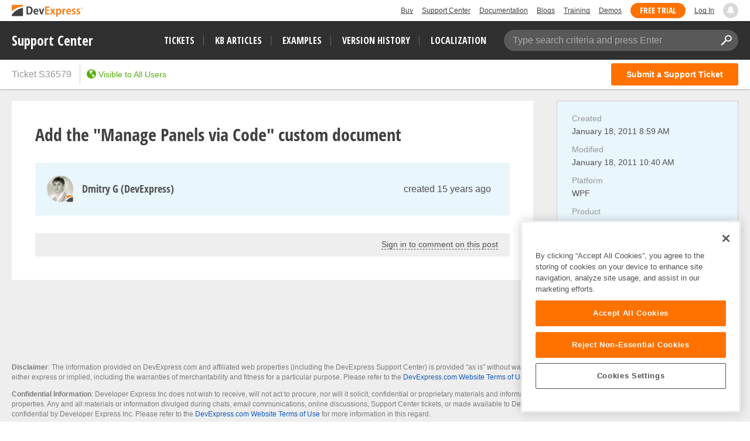

--- FILE ---
content_type: text/html; charset=utf-8
request_url: https://supportcenter.devexpress.com/ticket/details/s36579/add-the-manage-panels-via-code-custom-document
body_size: 21074
content:


<!DOCTYPE html>
<html lang="en">
<head>
    <meta charset="utf-8" />
    <meta http-equiv="X-UA-Compatible" content="IE=edge">
    <meta name="viewport" content="width=device-width, initial-scale=1">
    
            <meta name="description" content="" />
    <meta property="og:title" content="Add the &quot;Manage Panels via Code&quot; custom document" />
    <meta property="og:type" content="article" />
    <meta property="og:url" content="/ticket/details/s36579/add-the-manage-panels-via-code-custom-document" />
        <meta property="article:author" content="Dmitry G (DevExpress)" />
        <meta property="article:published_time" content="2011-01-18T08:59:29.7400000Z" />
        <meta property="article:modified_time" content="2011-01-18T10:40:55.0000000Z" />
        <meta property="og:image" content="https://www.devexpress.com/Content/TopBar/Logo.svg" />
    <link rel="canonical" href="https://supportcenter.devexpress.com/ticket/details/s36579/add-the-manage-panels-via-code-custom-document" />

    
<!-- OneTrust Cookies Consent Notice start for devexpress.com -->
<script defer type="text/javascript" src="https://cdn.cookielaw.org/consent/0ffd8e74-fc74-4bf7-a99c-e5de5d1f50db/OtAutoBlock.js"></script>
<script defer src="https://cdn.cookielaw.org/scripttemplates/otSDKStub.js" type="text/javascript" charset="UTF-8" data-domain-script="0ffd8e74-fc74-4bf7-a99c-e5de5d1f50db"></script>
<script defer type="text/javascript">
function OptanonWrapper() { }
</script>
<!-- OneTrust Cookies Consent Notice end for devexpress.com -->

    <!-- Google Tag Manager -->
    <script defer>
        (function (w, d, s, l, i) {
            w[l] = w[l] || []; w[l].push({
                'gtm.start':
                    new Date().getTime(), event: 'gtm.js'
            }); var f = d.getElementsByTagName(s)[0],
                j = d.createElement(s), dl = l != 'dataLayer' ? '&l=' + l : ''; j.setAttributeNode(d.createAttribute('data-ot-ignore')); j.async = true; j.src =
                    'https://www.googletagmanager.com/gtm.js?id=' + i + dl; f.parentNode.insertBefore(j, f);
        })(window, document, 'script', 'dataLayer', 'GTM-NW3MPLM');</script>
    <!-- End Google Tag Manager -->
    <title>Add the &quot;Manage Panels via Code&quot; custom document | DevExpress Support</title>
    <link id="favicon" rel="shortcut icon" type="image/x-icon" href="https://services.devexpress.com/SharedLayout/Content/Core/favicon.ico">
    <link id="faviconApple" rel="apple-touch-icon" type="image/x-icon" href="https://services.devexpress.com/SharedLayout/Content/Core/favicon-apple.png">
    <link rel="stylesheet" type="text/css" href="/styles/gif-player.css?v=lISDyudfGjZ-jBeBfYkbhC4CTw4d0AAD9Milq2HqEAo" />
<link rel="stylesheet" type="text/css" href="/bundles/styles/icons.css?v=Yi5y7z_6rE8jPugYcuZtRAHpJoRYuIAdl7S0Z1icd_0" />
<link rel="stylesheet" type="text/css" href="/bundles/styles/select2.css?v=qmMMtmPt55N2jMT15vtCm8DG8tRZonKqXRHlt0IAHYE" />
    <link rel="stylesheet" type="text/css" href="/bundles/styles/theme-devexpress-common.css?v=A8whZf2b5qM8yHlAE5apNLRvo0wMWjbNc82Aefbq6Zo" />
        <link rel="stylesheet" type="text/css" href="/bundles/styles/devexpress-custom-layout-styles.css?v=wkzw0YEyhMxA26NfKm8pmjInwH05P6xsSJaM8_sKNQw" />

    
    <link rel="stylesheet" type="text/css" href="/bundles/styles/simplemde.css?v=TsatKNuq3GyQoB7k89PtxX1jwUALFuet8SNqoas1fVg" />
    <link rel="stylesheet" type="text/css" href="/bundles/styles/theme-devexpress-ticket-details.css?v=lw6Ue4NFQ-2K4G2C9FirGIHlewlIfDMMMkPmlN4xzUk" />
    <link rel="stylesheet" type="text/css" href="/bundles/styles/theme-devexpress-lightbox.css?v=Hi4mSpriJtsVqgZ02Hb6Y2VI7CaI6lUuqf0Pk0fKz-c" />
    <link rel="stylesheet" type="text/css" href="/bundles/styles/theme-devexpress-code-highlight.css?v=_7rW1mAzaGMwOQP1iILe_Mi5NTX3oueU-XtwcGCkh6c" />

    <link rel="stylesheet" type="text/css" href="/bundles/styles/attachment-types.css?v=9Qyr-netgn5ezaBmjX0Bw2bsJ-UxgMZnbw8PXXdjB3w" />
    <link rel="stylesheet" type="text/css" href="/styles/hilightjs/vs.min.css?v=w6kCMnFvhY2tI1OnsYR_rb5DG9yFGodJknvFZOkp51E" />

        <link rel="stylesheet" type="text/css" href="/bundles/styles/hotfix-handler.css?v=F-tKAesH9DqDCZjaDWIqP2w6dil7v4pBYqinFPB3lmk" />


    <link href="https://services.devexpress.com/SharedLayout/Content/CoreStylesMVC?v=RyUl5hXoDY379SKueVgtOvuLjD72Al45MHRJ0KU9Mcs1" data-ot-ignore="true" rel="stylesheet"/>

    <script defer src="https://services.devexpress.com/SharedLayout/Scripts/Fonts/FontsBundle?v=n1xoDhFB6ii_78e897VT2jWC97dXRILmvj_Ohz6ucnc1" data-ot-ignore="true"></script>

    <link href="https://services.devexpress.com/SharedLayout/Content/less/layout?v=N4ri5vvlD69UyydRltiL9fMo1BOkgCeeqkwj3xnlv8A1" data-ot-ignore="true" rel="stylesheet"/>

</head>
<body>
    <nav aria-label="Skip to main content">
        <a class="skip-navigation" href="#main-content">Skip to main content</a>
    </nav>
    <!-- Google Tag Manager (noscript) -->
    <noscript>
        <iframe src="https://www.googletagmanager.com/ns.html?id=GTM-NW3MPLM"
                height="0" width="0" style="display:none;visibility:hidden"></iframe>
    </noscript>
    <!-- End Google Tag Manager (noscript) -->
    
        <script defer type="text/javascript">
        var _wsData = {"Settings":{"TrackingEnabled":true},"UserInfo":{"IsLoggedIn":false}};
        </script>
        <header><div class="r-container">
	<a class="Logo Static focus-lite " data-logo-static="true" title="DevExpress" href="https://www.devexpress.com/" id="Header-Logo"></a><div class="ControlContainer">
		<a id="Buy" class="HeadLink focus-lite" href="https://www.devexpress.com/Buy/">Buy</a><a id="SupportCenter" class="HeadLink focus-lite hidden visible-xs" href="https://www.devexpress.com/Support/Center/">Support Center</a><a id="Documentation" class="HeadLink focus-lite hidden visible-xs" href="https://docs.devexpress.com/">Documentation</a><a id="Blogs" class="HeadLink focus-lite hidden visible-xsm" data-notification="NewBlogPosts/Count" href="https://community.devexpress.com/blogs/">Blogs</a><a id="Training" class="HeadLink focus-lite hidden visible-sm" href="https://www.devexpress.com/TrainingCenter/">Training</a><a id="Demos" class="HeadLink focus-lite hidden visible-xsm" href="https://www.devexpress.com/Support/Demos/">Demos</a><a id="FreeTrial" class="HeadLink focus-lite Button Orange hidden visible-sm" href="https://www.devexpress.com/Products/Try/">Free Trial</a><a id="LogIn" class="HeadLink focus-lite" href="https://www.devexpress.com/MyAccount/Login?returnUrl=https://supportcenter.devexpress.com">Log In</a><div id="MyAccount" class="focus-lite" data-myaccount="{&quot;Urls&quot;:{&quot;Login&quot;:&quot;https://www.devexpress.com/MyAccount/Login?returnUrl=https://supportcenter.devexpress.com&quot;,&quot;ManageProfile&quot;:&quot;https://www.devexpress.com/MyAccount/&quot;,&quot;Download&quot;:&quot;https://www.devexpress.com/ClientCenter/DownloadManager/&quot;,&quot;Renew&quot;:&quot;https://www.devexpress.com/Buy/Renew/&quot;,&quot;PurchaseHistory&quot;:&quot;https://www.devexpress.com/ClientCenter/PurchaseHistory.aspx&quot;,&quot;ManageLicenses&quot;:&quot;https://www.devexpress.com/ClientCenter/LicenseManager/&quot;,&quot;Logout&quot;:&quot;https://www.devexpress.com/MyAccount/Logout?returnUrl=https://supportcenter.devexpress.com&quot;}}" style="display:none;">
			<span class="UserIcon"></span>
		</div><div id="NotificationCenter" class="focus-lite">
			<a tabindex="-1" data-notifications-control="bell" aria-label="Notifications" title="Notifications" href="javascript:;"><span class="Bell"></span></a>
		</div>
	</div>
</div></header>
<script defer type="text/javascript">
    window.SearchServiceUrl = 'https://search.devexpress.com/?m=Web&q=';
</script>

    <nav id="MainMenuBar">
        <div class="inner-container">
            <div class="logo">
                <a tabindex="-1" title="DevExpress Support Center" href="https://supportcenter.devexpress.com/ticket/list">Support Center</a>
            </div>
            <button id="Menu-Toggle" class="btn btn-navbar" type="button" aria-label="Navigation Menu Toggle" style="display:none">
                <span class="icon-bar"></span>
                <span class="icon-bar"></span>
                <span class="icon-bar"></span>
            </button>
            <div class="filters">
                <ul class="nav-links">
                    <li><a class="tickets-list search-tracked-link" href="https://supportcenter.devexpress.com/ticket/list">Tickets</a></li>
                    <li><a class="kb-articles-list search-tracked-link" href="https://supportcenter.devexpress.com/ticket/list?preset=kbarticles">KB Articles</a></li>
                    <li><a class="examples-list search-tracked-link" href="https://supportcenter.devexpress.com/ticket/list?preset=examples">Examples</a></li>
                    <li><a class="version-history" href="https://supportcenter.devexpress.com/versionhistory">Version History</a></li>
                    <li><a class="localization" href="https://localization.devexpress.com/">Localization</a></li>
                </ul>
                <div id="main-search" class="search-box" data-bind="css:{'active': searchFocused() || searchActive() || typed() }">
                    <span class="search-placeholder" data-bind="visible: !typed()">Type search criteria and press Enter</span>
                    <input type="text" autocomplete="off" value="" aria-label="Search Textbox" data-bind="hasFocus: searchFocused, textInput: searchString">
                    <button type="button" title="Clear Search" class="icon icon-close clear-button-style" data-bind="click: clearSearch, visible: searchString"></button>
                    <button type="button" title="Apply Search" class="icon icon-search clear-button-style" data-bind="click: applySearch, attr: { 'tabindex': ko.unwrap(searchString) ? 0 : -1 }"></button>

                    <div class="search-popup">
                        <span class="caption">Search in&hellip;</span>
                        <ul>
                            <li class="active">
                                <a id="sc-search-link" class="sc-search-link" href="#" data-bind="click: applySearch">
                                    Support Center only
                                </a>
                            </li>
                            <li>
                                <a id="global-search-link" tabindex="0">
                                    All DevExpress web resources
                                </a>
                            </li>
                        </ul>
                    </div>
                </div>
            </div>
        </div>
    </nav>
    <div id="MainMenuBarPlaceHolder" style="height: auto;"></div>
    <main id="container">
        <section id="sc-content-section">
            <div id="content">
                


<script type="text/html" id="user-avatar-template">
    <span data-bind="attr: { class: avatar.class }, style: { background: avatar.background }">
        <span class="avatar-text" data-bind="text: avatar.text"></span>
        <!--ko if: avatar.badgeUrl && avatar.badgeUrl.length-->
        <span class="avatar-badge" title="This post was created by DevExpress Support">
            <span class="inner" data-bind="style: { 'background-image': avatar.badgeUrl }"></span>
        </span>
        <!--/ko-->
    </span>
</script>

<script type="text/html" id="post-header-template">
    <div
        class="post-header"
        data-bind="css: {'question-header': isSolution==false, 'solution-header': isSolution==true, 'unread': unread, 'can-edit': post.permissions.canEdit()}, id: post.id()">
        <!-- ko ifnot: ko.unwrap(post.owner) -->
        <div class="user-info">
            <div class="avatar">
                <div data-bind="template: { name: 'user-avatar-template', data: { avatar: $root.avatarHelper.getEmptyAvatar(isArticle ? 'ExtraSmall' : 'Small') } }"></div>
            </div>
            <div class="post-author">
                <span data-bind="text: 'Unknown'" class="user-name"></span>
            </div>
        </div>
        <!-- /ko -->
        <!-- ko if: ko.unwrap(post.owner) -->
        <div class="user-info" data-bind="with:{
             isPublicProfile: ko.unwrap(post.owner.isPublicProfile),
             userName: post.owner.publicName,
             profileUrl: $root.getUserProfileUrl(post.owner.friendlyId()),
             avatar: $root.avatarHelper.getAvatar(post.owner.isEmployee(), post.owner.avatar(), post.owner.publicName(), post.owner.id(), isArticle ? 'ExtraSmall' : 'Small') }">
            <div class="avatar">
                <a data-bind="visible: isPublicProfile, href: profileUrl, template: { name: 'user-avatar-template', data: { avatar: avatar } }"></a>
                <span data-bind="visible: !isPublicProfile, template: { name: 'user-avatar-template', data: { avatar: avatar } }"></span>
            </div>
            <div class="post-author">
                <a data-bind="visible: isPublicProfile, href: profileUrl, text: userName" class="user-name"></a>
                <span data-bind="visible: !isPublicProfile, text: userName" class="user-name"></span>
            </div>
        </div>
        <!-- /ko -->
        <div class="pull-right post-actions">
            <!--ko if: !isSolution-->
            <button id="edit-question-btn" class="btn btn-sm btn-default btn-edit edit-action icon icon-pencil"
                    data-bind="click: post.editClick, visible: post.permissions.canEdit()"
                    title="Edit Ticket"></button>
            <!--/ko-->
            <!--ko if: isSolution-->
            <button class="btn btn-sm btn-default btn-edit edit-action icon icon-pencil"
                    data-bind="click: post.switchMode, id: 'edit-post-' + post.id(), visible: post.permissions.canEdit()"
                    title="Edit this post"></button>
            <!--/ko-->
        </div>

        <div class="time-block" data-bind="css: {'full-time-block':post.createdOn() !== post.modifiedOn() && !isArticle}">
            <div>
                <!--ko if: !isArticle-->
                <a class="pull-right" data-bind="moment: post.createdOn, fromNow: true, format: 'lll', textTemplate: 'created {0}', href: post.url(supportCenter.viewModel.friendlyId())"></a>
                <span class="text-muted right-block-text title" data-bind="moment: post.modifiedOn, fromNow: true, liveUpdate: true, format: 'lll', visible:post.createdOn() !== post.modifiedOn() && !isArticle, textTemplate: '(modified {0})'"></span>
                <!--/ko-->
                <!-- ko if: isArticle-->
                <a class="pull-right" data-bind="moment: post.ticketLastModifiedOn(), fromNow: true, liveUpdate: true, format: 'lll', textTemplate: 'last modified {0}', href: post.url(supportCenter.viewModel.friendlyId())"></a>
                <!--/ko-->
            </div>
        </div>
    </div>
</script>

<script type="text/html" id="attachments-block-template">
    <div class="attachments" data-bind="visible: $data.length > 0">
        <span data-bind="foreach: $data">
            <a data-bind="croppedText: fileName, croppingLength: 20, title: fileName, href: getUrl(), css: supportCenter.attachmentTypes.getCSS(fileName)" href="" class="attachment-link" target="_blank"></a>
        </span>
    </div>
</script>

<script type="text/html" id="removing-mode-template">
    <div class="removing-mode" data-bind="css: {'removing-mode-visible': post.errors().length > 0, 'removing-mode-hidden': post.errors().length <= 0}">
<form action="/ticket/deletepost" data-bind="{id : &#x27;remove-post-form-&#x27; &#x2B; post.id() }" method="post">            <input type="hidden" name="postId" data-bind="value: post.id()" />
            <input type="hidden" name="ticketId" value="54d88862-cb1a-4887-bc5b-dda5ce4c6906" />
            <div class="overlay"></div>
            <div class="content-block text-center">
                <ul class="errors-list" data-bind="foreach: post.errors">
                    <li data-bind="html: message"></li>
                </ul>
                <button type="submit" class="btn btn-sm btn-danger"
                        data-bind="click: function(postsCollection, item){ post.remove(collection, post);}, disable: post.removing, text: post.removing() ? 'Removing...' : 'Yes, try again'"></button>
                <button type="button" class="btn btn-sm btn-default" data-bind="click: post.cancelRemoving, disable: post.removing">Cancel</button>
            </div>
<input name="__RequestVerificationToken" type="hidden" value="CfDJ8Fu-JkBNaARNvCbtP7Bacf1JlHG61z2Ee5LRdzrkBrt81Eul40wi1dZeSNWkMw1B9sQgwujSNpBo2xiRHY0s-o90SRx4TAPUKZb3ET-RDdDBj3ui76NjuMn8AXz-jqd4ndNXBCYV9TG7RzYBSE5jDKE" /></form>    </div>
    <div class="removing-mode" data-bind="css: {'removing-mode-visible': post.inRemoveMode(), 'removing-mode-hidden': !post.inRemoveMode()}, if: post.inRemoveMode()">
        <div class="overlay"></div>
        <div class="content-block confirm text-center">
            <p data-bind="text: deletingText"></p>
            <button type="button" class="btn btn-sm btn-danger"
                    data-bind="click: function(postsCollection, item){ post.remove(collection, post);}, disable: post.removing, text: post.removing() ? 'Removing...' : 'Yes, delete'"></button>
            <button type="button" class="btn btn-sm btn-default" data-bind="click: post.toggleRemove, disable: post.removing">No</button>
        </div>
    </div>
</script>

<script type="text/html" id="comment-author-template">
    <span class="comment-private label" data-bind="visible: isPrivate">Private</span>
    <span class="comment-author" data-bind="text: ownerPublicName"></span>
</script>

<script type="text/html" id="comment-template">
    <div class="comment-header clearfix" data-bind="with: comment, visible: !comment.editMode(), id: comment.id()">
        <div class="pull-left" data-bind="css: {'can-remove': permissions.canDeleteComment(), 'can-edit': permissions.canEdit()}">
            <!--ko if: owner-->
            <!--ko with: { isPublicProfile: ko.unwrap(owner.isPublicProfile), publicName: owner.publicName,
                profileUrl: $root.getUserProfileUrl(owner.friendlyId()), isPrivatePost: properties.isPrivate(),
                avatar: $root.avatarHelper.getAvatar(owner.isEmployee(), owner.avatar(), owner.publicName(), owner.id(), 'ExtraSmall') }-->
            <div class="avatar">
                <a data-bind="visible: isPublicProfile, href: profileUrl, template: { name: 'user-avatar-template', data: { avatar: avatar } }"></a>
                <span data-bind="visible: !isPublicProfile, template: { name: 'user-avatar-template', data: { avatar: avatar } }"></span>
            </div>
            <a class="author" data-bind="visible: isPublicProfile, href: profileUrl, template: { name: 'comment-author-template', data: { ownerPublicName: publicName, isPrivate: isPrivatePost } }"></a>
            <span class="author" data-bind="visible: !isPublicProfile, template: { name: 'comment-author-template', data: { ownerPublicName: publicName, isPrivate: isPrivatePost } }"></span>
            <!--/ko-->
            <!--/ko -->
            <!--ko ifnot: owner-->
            <div class="avatar">
                <div data-bind="template: { name: 'user-avatar-template', data: { avatar: $root.avatarHelper.getEmptyAvatar('ExtraSmall') } }"></div>
            </div>
            <span class="author" data-bind="template: { name: 'comment-author-template', data:{ ownerPublicName: 'Unknown', isPrivate: properties.isPrivate() } }"></span>
            <!--/ko-->
            <a class="text-muted comment-time-block" data-bind="moment: createdOn, fromNow: true, format: 'lll', href: url(supportCenter.viewModel.friendlyId())"></a>
        </div>
        <div class="pull-right post-actions" data-bind="visible: !inRemoveMode(), with: comment">
            <button class="btn btn-sm btn-default btn-edit edit-action icon icon-pencil" href="#"
                    data-bind="click: switchMode, id: 'edit-post-' + id(), visible: permissions.canEdit()"
                    title="Edit this post">
                Edit
            </button>
            <button class="btn btn-sm btn-default remove-action icon icon-trash" href="#"
                    data-focus-delay="300" data-scroll=".content-block.confirm"
                    data-bind="click: toggleRemove, visible: permissions.canDeleteComment()"
                    title="Delete this post">
                Delete
            </button>
        </div>
    </div>
    <div data-bind="template: { name: 'removing-mode-template', data: {post: comment, collection: commentParent.comments, deletingText: 'Are you sure you want to delete this comment?'}}"></div>
    <div data-bind="lightBoxViewPost: comment.editMode(),visible: !comment.editMode(), attr: {'data-post-id': comment.id}" class="read-mode">
        <div class="post-body" data-bind="html: supportCenter.viewModel.getHtml(comment.description())"></div>
        <div class="post-details" data-bind="visible: comment.attachments().length > 0">
            <div data-bind="template: { name: 'attachments-block-template', data: comment.attachments}"></div>
        </div>
    </div>
    <div class="edit-mode" data-bind="lightBoxEditPost: {
                        editMode: comment.editMode(),
                        description: comment.editModel() ? comment.editModel().description() : '',
                        attachmentsLength: comment.editModel() ? comment.editModel().attachments().filter(function(attach){ return attach.uploadFinish();}).length : 0 }">
        <div data-bind="attr: {'data-post-id': comment.id}, slideVisible: comment.editMode(), slideCallback: comment.slideCallback, if: comment.editModel">
            <div data-bind="template: { name: 'edit-post-template', data: comment.editModel }"></div>
            <div data-bind="template: { name: 'submit-mode-post-template', data: comment.editModel }"></div>
        </div>
    </div>
</script>

<script type="text/html" id="comments-block-template">
    <span class="toggle-comments" data-bind="with:{post: $data, previousLength: orderedComments('previous').length}">
        <a class="action-link" href="#" data-bind="visible: previousLength, click: post.togglePreviousComments">
            <span class="icon icon-arrow-right-alt"></span>
            <span class="action-link-text">
                <span data-bind="text: post.showPreviousComments() ? 'Hide previous comments' : 'Show previous comments'"></span>
                <span>(<span data-bind="text: previousLength"></span>)</span>
            </span>
        </a>
        <span class="text-muted" data-bind="visible: !previousLength && $parent.comments().length > 0">
            <span>Comments</span>
            <span>(<span data-bind="text:  $parent.comments().length"></span>)</span>
        </span>
    </span>
    <div
        class="comments"
        data-bind="css: {'empty': !comments().length}">
        <div class="previous" data-bind="foreach:{data: orderedComments('previous'), as: 'comment'}, slideVisible: showPreviousComments">
            <div class="comment" data-bind="css:{'unread': !comment.viewed(), 'in-edit-mode': editMode()}, hoverSwitcher: {}, template: { name: 'comment-template', data: {comment: comment, commentParent: $parent} }"></div>
        </div>
        <div class="latest" data-bind="foreach:{data: orderedComments('latest'), as: 'comment'}">
            <div class="comment" data-bind="css:{'unread': !comment.viewed(), 'in-edit-mode': editMode()}, hoverSwitcher: {}, template: { name: 'comment-template', data: {comment: comment, commentParent: $parent} }"></div>
        </div>
    </div>
        <div
            class="comment new-post">
            <div data-bind="slideVisible: !newComment.editMode()" class="new-comment-header">
                    <a class="action-link" rel="nofollow" href="/account/login?returnUrl=https%3A%2F%2Fsupportcenter.devexpress.com%2Fticket%2Fdetails%2Fs36579%2Fadd-the-manage-panels-via-code-custom-document">Sign in to comment on this post</a>
            </div>
            <div data-bind="slideVisible: newComment.editMode(), slideCallback: newComment.slideCallback, if: newComment.editModel, id:'new-post-form-' + id()" class="editable-item" data-post-id="new-comment">
                <div data-bind="lightBoxEditPost: {
                    editMode: newComment.editMode(),
                    description: newComment.editModel() ? newComment.editModel().description() : '',
                    attachmentsLength: newComment.editModel() ? newComment.editModel().attachments().filter(function(attach){ return attach.uploadFinish();}).length : 0}">
                    <div data-bind="template: { name: 'edit-post-template', data: newComment.editModel }" style="margin-top:10px;margin-bottom:10px;"></div>
                    <div data-bind="template: { name: 'submit-mode-post-template', data: newComment.editModel }"></div>
                </div>
            </div>
        </div>
</script>

<script type="text/html" id="solution-template">
    <div class="solution" data-bind="id: 'solution_' + id()">
        <div data-bind="template: { name: 'post-header-template', data: {post: $data, isSolution: true, unread: !$data.viewed(), isArticle: false}}"></div>
        <div data-bind="lightBoxViewPost: editMode(),visible: !editMode(), attr: {'data-post-id': id}" class="read-mode">
            <!--ko if: autoText && autoText() && autoText().length -->
            <div class="auto-answer-text" data-bind="html: supportCenter.viewModel.getHtml(autoText())"></div>
            <!--/ko-->
            <!--ko if: autoText && autoText() && autoText().length && description && description() && description().length -->
            <div class="additional-info-title">Additional information:</div>
            <!--/ko-->
            <div class="post-body" data-bind="html: supportCenter.viewModel.getHtml(description())"></div>
            <div class="post-details" data-bind="visible: attachments().length > 0">
                <div data-bind="template: { name: 'attachments-block-template', data: attachments}"></div>
            </div>
        </div>
        <div class="edit-mode" data-bind="lightBoxEditPost: {
                                             editMode: editMode(),
                                             description: editModel() ? editModel().description() : '',
                                             attachmentsLength: editModel() ? editModel().attachments().filter(function(attach){ return attach.uploadFinish();}).length : 0}">
            <div data-bind="slideVisible: editMode(), slideCallback: slideCallback, if: editModel, attr: {'data-post-id': id}">
                <div data-bind="template: { name: 'edit-post-template', data: editModel }"></div>
                <div data-bind="template: { name: 'submit-mode-post-template', data: editModel }"></div>
            </div>
        </div>
        <div class="vote" data-bind="template: { name: 'vote-post-template', data: { post: $data, voteDescriptionText: 'This answer was helpful' } }"></div>
        <div data-bind="template: { name: 'removing-mode-template', data: {post: $data, collection: $parent.answers, deletingText: 'Are you sure you want to delete this answer?'}}"></div>
            <div class="post-comments" data-bind="template: { name: 'comments-block-template', data: $data}"></div>
    </div>
</script>

<script type="text/html" id="vote-post-template">
<form action="/account/login" method="get"><input id="returnUrl" name="returnUrl" type="hidden" value="https://supportcenter.devexpress.com/ticket/details/s36579/add-the-manage-panels-via-code-custom-document" />            <button type="submit" class="btn btn-default vote-post-btn">
                <span class="icon icon-thumbs-up"></span>
                <span class="vote-description" data-bind="text: voteDescriptionText"></span>
                <span class="votes" data-bind="text: post.votes().length, visible: post.votes().length"></span>
            </button>
</form></script>

<script type="text/html" id="edit-post-template">
    <form action="/ticket/updateorcreatepost" method="post" enctype="multipart/form-data" data-bind="attr:{id: $root.generateFormId(id, parentOid, postType) }">
        <input name="__RequestVerificationToken" type="hidden" value="CfDJ8Fu-JkBNaARNvCbtP7Bacf1JlHG61z2Ee5LRdzrkBrt81Eul40wi1dZeSNWkMw1B9sQgwujSNpBo2xiRHY0s-o90SRx4TAPUKZb3ET-RDdDBj3ui76NjuMn8AXz-jqd4ndNXBCYV9TG7RzYBSE5jDKE" />
        <input type="hidden" name="id" data-bind="value: id" />
        <input type="hidden" name="ticketId" data-bind="value: $root.id" />
        <input type="hidden" name="parentOid" data-bind="value: parentOid" />
        <input type="hidden" name="postType" data-bind="value: postType" />
        <!--ko foreach: attachmentsState-->
        <input type="hidden" data-bind="value: key, attr:{name: 'attachmentsState['+$index()+'].Key'}" />
        <input type="hidden" data-bind="value: value, attr:{name: 'attachmentsState['+$index()+'].Value'}" />
        <!--/ko-->
        <div class="post-editor text-box" data-bind="css: {'has-error': hasElementError('description')}">
            <div class="markdown-editor">
                <div class="drop-area-info">
    <div>You can drag &amp; drop files here</div>
</div>
<div class="code-dropdown">
    <div class="lang" tabindex="0" value="cs">C#</div>
    <div class="lang" tabindex="0" value="vb">Visual Basic</div>
    <div class="lang" tabindex="0" value="razor">Razor</div>
    <div class="lang" tabindex="0" value="aspx">ASPx</div>
    <div class="lang" tabindex="0" value="html">HTML</div>
    <div class="lang" tabindex="0" value="java">Java</div>
    <div class="lang" tabindex="0" value="json">JSON</div>
    <div class="lang" tabindex="0" value="js">JavaScript</div>
    <div class="lang" tabindex="0" value="ts">TypeScript</div>
    <div class="lang" tabindex="0" value="css">CSS</div>
    <div class="lang" tabindex="0" value="xaml">XAML</div>
    <div class="lang" tabindex="0" value="xml">XML</div>
    <div class="lang" tabindex="0" value="sql">SQL</div>
    <div class="lang" tabindex="0" value="delphi">Delphi</div>
    <div class="lang" tabindex="0" value="c">C/C++</div>
    <div class="lang" tabindex="0" value="objectivec">Objective-C</div>
    <div class="lang" tabindex="0" value="vb6">Visual Basic 6</div>
    <div class="lang" tabindex="0" value="callstack">Call Stack</div>
    <div class="lang" tabindex="0" value="plain-text">Plain text</div>
    <hr>
    <div class="remove-code" tabindex="0">Remove code block</div>
</div>

<div class="insert-link-modal">
    <div class="insert-link-body">
        <div class="editor-block">
            <span class="editor-label">Link text</span>
            <input type="text" class="link-text-editor" placeholder="Text" />
        </div>
        <div class="editor-block">
            <span class="editor-label">Link</span>
            <input type="text" class="link-value-editor" placeholder="Paste a link" />
        </div>
    </div>
    <div class="insert-link-footer">
        <button type="button" class="btn btn-primary add-new-link">Insert</button>
        <button type="button" class="btn btn-default discard-link-insert">Cancel</button>
    </div>
</div>

<div class="insert-attachments">
    <span data-bind="foreach: getAttachmentsToInsert">
        <div tabindex="0" data-bind="croppedText: fileName, croppingLength: 39, title: fileName, attr: { 'data-id': itemOid}"></div>
    </span>
    <!--ko if: getAttachmentsToInsert().length-->
    <hr />
    <!--/ko-->
    <div class="add-new" tabindex="0" data-bind="event: {uploadAndInsertImage: uploadAndInsertImage}">Upload image</div>
</div>

<div class="help-modal">
    <div class="help-header">
        <div class="col markdown">Markdown</div>
        <div class="col">Result</div>
    </div>
    <div class="help-item">
        <div class="col markdown">**Bold Font**</div>
        <div class="col"><strong>Bold Font</strong></div>
    </div>
    <div class="help-item">
        <div class="col markdown">*Italic Font*</div>
        <div class="col"><em>Italic Font</em></div>
    </div>
    <div class="help-item">
        <div class="col markdown">[Link](https://)</div>
        <div class="col"><a>Link</a></div>
    </div>
    <div class="help-item">
        <div class="col markdown">![Image](https://)</div>
        <div class="col">Image</div>
    </div>
    <div class="help-item">
        <div class="col markdown">> Blockquote</div>
        <div class="col"><blockquote>Blockquote</blockquote></div>
    </div>
    <div class="help-item">
        <div class="col markdown">- Unordered List</div>
        <div class="col"><ul><li>Unordered List</li></ul></div>
    </div>
    <div class="help-item">
        <div class="col markdown">1. Ordered List</div>
        <div class="col">1. Ordered List</div>
    </div>
    <div class="help-item">
        <div class="col markdown">`Inline Code`</div>
        <div class="col"><code>Inline Code</code></div>
    </div>
    <div class="help-item">
        <div class="col markdown"># Heading 1</div>
        <div class="col"><span class="h1">Heading 1</span></div>
    </div>
    <div class="help-item">
        <div class="col markdown">## Heading 2</div>
        <div class="col"><span class="h2">Heading 2</span></div>
    </div>
    <div class="help-item">
        <div class="col backslash">\ - Escape Markdown formatting</div>
    </div>
</div>

                <textarea id="editor" class="input-block-level wmd-input" name="description"
                    data-val="true" data-val-maxlength="The maximum description length is exceeded. To share large amounts of text, attach a text file to the ticket." data-val-maxlength-max="30000" data-val-required="The Description field is required." 
                    data-bind="simplemde: description, withBtnBar: (postType === 'Note' ? false : undefined), event: {change: changeTextareaEvent, paste: pasteFiles, dropFiles: dropFiles }"></textarea>
                <!--ko with: (getPostAllErrors ? getPostAllErrors() : []).concat(getAttachmentsError()) -->
                <!--ko if: $data.length-->
                <div class="error-validation">
                    <div class="icon icon-warning"></div>
                    <div class="error-popup" data-bind="foreach: $data">
                        <div class="error-message" data-bind="text: message"></div>
                    </div>
                </div>
                <!--/ko-->
                <!--/ko-->
                <div class="post-attachments editor-label attachments" data-bind="css: {'is-empty': attachments().length - 1 + existedAttachments().length === 0}">
                    <input type="hidden" name="AttachmentsCount" data-val-maxfilecount="10" data-val-filecount="Number of files should not exceed 10." data-bind="value: attachments().length - 1 + existedAttachments().length" />
                    <input type="file" style="display: none;" multiple data-bind="event: {change: selectFiles}" class="attachements-add" />
                    <div>
                        <div class="existed-attachments" data-bind="foreach: existedAttachments">
                            <div type="button" class="btn btn-file attachment">
                                <div class="file-item">
                                    <div class="file-name" data-bind="croppedText: fileName, croppingLength: 39, title: fileName, css: supportCenter.attachmentTypes.getCSS(fileName)"></div>
                                    <input
                                        class="form-attachment"
                                        type="hidden"
                                        data-bind="value: itemOid"
                                        
data-val="true" data-val-attachmentsfilesize="The maximum size of the attached file is 30 MB. To reduce a project's size, clear bin, obj, node_modules, .vs and packages folders from the solution and project folders." data-val-attachmentsfilesize-maxbytes="31457280" data-val-attachmentsfilesize-minbytes="0" data-val-minattachmentsfilesize="The attached file must not be empty." 
 />
                                    <button class="remove-attach clear-button-style icon icon-close-alt" data-bind="click: $parent.removeExistedAttachmentClick"></button>
                                </div>
                            </div>
                        </div>
                        <div data-bind="foreach: attachments, attr: {id: 'attach-container-' + postType + '-' + id + '-' + parentOid}" class="new-attachments attachments">
                            <div class="btn btn-file attachment" data-bind="visible: visible, css: {'has-error': error() || $parent.hasElementError('Attachments[' + $index() + ']'), 'upload-finish': uploadFinish}">
                                <div class="upload-label" data-bind="style: { display: opacity() === 0 ? 'none' : 'block', opacity: opacity() }">
                                    <div class="upload-progress" data-bind="style: { width: (upload()*100)+'%'}, css: {'waiting': !upload()}, croppedText: fileName, croppingLength: 39"></div>
                                    <div class="upload-progress-label" data-bind="croppedText: fileName, croppingLength: 39"></div>
                                </div>
                                <input
                                    class="form-attachment"
                                    type="hidden"
                                    data-bind="value: itemOid, attr:{name: 'Attachments[' + $index() + ']', 'data-size': size()}"
                                    
data-val="true" data-val-attachmentsfilesize="The maximum size of the attached file is 30 MB. To reduce a project's size, clear bin, obj, node_modules, .vs and packages folders from the solution and project folders." data-val-attachmentsfilesize-maxbytes="31457280" data-val-attachmentsfilesize-minbytes="0" data-val-minattachmentsfilesize="The attached file must not be empty." 
 />
                                <div class="file-item">
                                    <div class="file-name" data-bind="croppedText: fileName, croppingLength: 39, title: fileName, css: supportCenter.attachmentTypes.getCSS(fileName)"></div>
                                    <button class="remove-attach clear-button-style icon icon-close-alt" data-bind="click: $parent.removeNewAttachmentClick"></button>
                                    <!--ko if: error() || $parent.hasElementError('Attachments[' + $index() + ']')-->
                                    <div class="error-validation">
                                        <div class="icon icon-warning"></div>
                                        <div class="error-popup">
                                            <span class="error-message" data-bind="text: error() || $parent.getElementErrors('Attachments[' + $index() + ']')[0].message"></span>
                                        </div>
                                    </div>
                                    <!--/ko-->
                                </div>
                            </div>
                        </div>
                    </div>
                </div>
            </div>
        </div>
        <div class="post-editor-bottom">
            <div class="pull-right">
                <div data-build="text: getPostAllErrors()[0].message"></div>
                <button
                    type="submit"
                    class="btn btn-primary submit-post"
                    data-bind="click: submitChanges, disable: isDisableSubmit(), text: posting() ? 'Posting...' : (isNewPost ? (postType == 1 ? (isOwnTicket() ? 'Post Your Answer' : 'Post Answer') : 'Post Comment') : 'Submit')"></button>
                <button
                    type="button"
                    class="btn btn-default cancel"
                    data-bind="click: cancelEdit, disable: posting">Cancel</button>
            </div>
        </div>
    </form>
</script>

<script type="text/html" id="submit-mode-post-template">
    <div class="saving-mode" style="display: none" data-bind="visible: postErrors().length > 0 || posting()">
        <div class="overlay"></div>
        <div class="content-block text-center">
            <div data-bind="visible: postErrors().length > 0">
                <div data-bind="if: !isValidated()">
                    <ul class="errors-list" data-bind="foreach: postErrors">
                        <li data-bind="text: message"></li>
                    </ul>
                    <div>
                        <button type="button" class="btn btn-default btn-cancel" data-bind="click: clearErrors">OK</button>
                    </div>
                </div>
                <div data-bind="if: isValidated()">
                    <ul class="errors-list" data-bind="foreach: postErrors">
                        <li data-bind="html: message"></li>
                    </ul>
                    <p>An error occurred while submitting your post.</p>
                    <p>Do you want to try again?</p>
                    <div>
                        <button type="button" class="btn btn-primary btn-try" data-bind="click: submitChanges">Yes, try again</button>
                        <button type="button" class="btn btn-default btn-cancel" data-bind="click: clearErrors">No</button>
                    </div>
                </div>
            </div>
            <div class="posting" data-bind="if: posting() && isValidated()">
                <p>Submitting...</p>
            </div>
        </div>
    </div>
</script>

<div id="action-bar" class="row">
    <div class="inner-container">
        <div class="id-container">
            <div class="ticket-type text-muted">
                <span data-bind="text: entityType.displayName()"></span>
                <span id="friendlyId" data-bind="text: friendlyId"></span>
            </div>
            <div class="states">
                <span class="private" title="Only Visible to You and DevExpress Support" data-bind="visible: properties.private.selectedValue() && supportCenter.model.showVisibilityHints">
                    <span class="icon icon-lock"></span>
                    <span class="text-medium">Only Visible to You and DevExpress Support</span>
                </span>
                <div class="public" title="Visible to All Users" data-bind="visible: !properties.private.selectedValue() && supportCenter.model.showVisibilityHints">
                    <span class="icon icon-earth"></span>
                    <span class="text-medium">Visible to All Users</span>
                </div>
                <span class="private" title="Only Visible to You and DevExpress Support" data-bind="visible: !supportCenter.model.showVisibilityHints">
                    <span class="text-medium">   </span>
                </span>

                    <div class="change-ticket-visibility" data-bind="visible: $root.question.permissions.canEdit()">
                        <div class="message-content">
                            <a class="edit-ticket-link" data-bind="click: $root.question.editClick" href="">Modify</a>
                            <span>support ticket and change its visibility</span>
                        </div>
                    </div>
                <span class="urgent" data-bind="visible: properties.urgent.selectedValue" title="Urgent">
                    <span class="icon icon-attention"></span>
                    <span class="text-medium">Urgent</span>
                </span>
                <span class="duplicated" data-bind="visible: ko.utils.unwrapObservable(originalTicket)" title="This is a duplicate ticket">
                    <span class="icon icon-clone"></span>
                    <span class="text-medium">Duplicate</span>
                </span>
            </div>
        </div>
        <div id="content-actions">
                <button id="ask-question-btn" class="btn btn-primary ask-question-btn pull-left" aria-label="Submit a Support Ticket" data-bind="click: $root.openTicketFormClick">
                    <span class="large-text">Submit a Support Ticket</span>
                    <span class="small-text icon icon-plus">
                        <svg width="20" height="20" viewBox="0 0 20 20" fill="none" xmlns="http://www.w3.org/2000/svg">
<path d="M0 9H20V11H0V9Z" fill="white"/>
<path d="M9 0H11V20H9V0Z" fill="white"/>
</svg>

                    </span>
                </button>
        </div>
    </div>
</div>
<div id="main-content">
    <input name="__RequestVerificationToken" type="hidden" value="CfDJ8Fu-JkBNaARNvCbtP7Bacf1JlHG61z2Ee5LRdzrkBrt81Eul40wi1dZeSNWkMw1B9sQgwujSNpBo2xiRHY0s-o90SRx4TAPUKZb3ET-RDdDBj3ui76NjuMn8AXz-jqd4ndNXBCYV9TG7RzYBSE5jDKE" />
    <div class="inner-container no-pager">
        <div id="primary-content" data-bind="css:{'sidebar-hidden-manually': !sidebarVisible(), 'with-footer': postErrors().length}">
            <div class="ticket">
                <div id="original-ticket" class="content-tooltip" data-bind="visible: ko.utils.unwrapObservable(originalTicket), if: ko.utils.unwrapObservable(originalTicket)">
                    <p>We have closed this ticket because another page addresses its subject:</p>
                    <a class="item-description" data-bind="href: $root.getTicketDetailsUrl(originalTicket.friendlyId(), originalTicket.subject())">
                        <span class="ticket-subject" data-bind="text: originalTicket.subject()"></span>
                    </a>
                </div>
                <div class="subject-row">
                    <h1 class="subject " data-bind="text: subject"></h1>
                    <div class="tracking-container">
                    </div>
                </div>
                <div
                    id="question"
                    class="question "
                    data-post-id="question"
                    data-bind="lightBoxViewPost: question.editModel(), with: question">
                        <div data-bind="template: { name: 'post-header-template', data: {post: $data, isSolution: false, namePrefix: 'Question', unread: false, isArticle: false}}"></div>
                    <div data-bind="lightBoxViewPost: editMode(),visible: !editMode(), attr: {'data-post-id': id}" class="read-mode">
                        <div class="post-body" data-bind="html: supportCenter.viewModel.getHtml(description())"></div>
                        <div class="post-details" data-bind="visible: attachments().length">
                            <div data-bind="template: { name: 'attachments-block-template', data: attachments}"></div>
                        </div>
                    </div>
                        <div class="post-comments" data-bind="template: { name: 'comments-block-template', data: $data}"></div>
                </div>
                    <div class="solutions">
                        <div data-bind="if: approvedAnswers().length > 0">
                            <h2 class="subject approved"><span>Answers  approved by DevExpress Support</span></h2>
                            <div id="approvedAnswers" data-bind="template: { name: 'solution-template', foreach: ko.unwrap(approvedAnswers) }"></div>
                        </div>
                        <div data-bind="if: otherAnswers().length > 0">
                            <h2 class="subject"><span data-bind="text: (approvedAnswers().length > 0 ? 'Other ' : '') + 'Answers '"></span></h2>
                            <div id="otherAnswers" data-bind="template: { name: 'solution-template', foreach: ko.unwrap(otherAnswers) }"></div>
                        </div>
                    </div>
            </div>
        </div>
        <div id="sidebar" data-bind="css: {'with-footer': postErrors().length, 'sidebar-hidden-manually': !sidebarVisible() }">
            <div class="tab-control">
                <div class="sidebar-tab-content">
                    <div class="tab-content active" id="details-tab">
                        <div id="overview" class="sidebar-group no-header">
                            <div class="group-content">
                                    <!--ko if: ko.toJS(properties.created) != null-->
                                    <dl data-field="created">
                                        <dt>Created</dt>
                                        <dd id="created-date" class="item-description" data-bind="moment: properties.created, format: 'LLL'"></dd>
                                    </dl>
                                    <!--ko if: properties.created() !== properties.modified()-->
                                    <dl data-field="modified">
                                        <dt>Modified</dt>
                                        <dd id="modified-date" class="item-description" data-bind="moment: properties.modified, format: 'LLL'"></dd>
                                    </dl>
                                    <!--/ko-->
                                    <!--/ko-->
                                <!--ko if: $root.categories().length > 0-->
                                <dl data-field="categories">
                                    <dt>Category:</dt>
                                    <dd class="item-description categories" data-bind="foreach: $root.categories">
                                        <span class="category-link" data-bind="visible: $index() != 0">/</span>
                                        <a href="#" data-bind="text: name, click: filterTicketsByCategory" class="category-link"></a>
                                    </dd>
                                </dl>
                                <!--/ko-->
                                <!--ko foreach: $root.customFields().filter(f => f.isVisibleForCustomers())-->
                                <dl data-bind="attr: { 'data-field': name }">
                                    <dt data-bind="text: displayName()"></dt>
                                    <dd class="item-description" data-bind="foreach: $data.selectedValues, attr:{'data-field-name': name }">
                                        <span data-bind="html: $root.getHtml(ko.unwrap(displayName) || ko.unwrap(value), true), visible: $parent.fieldTemplate() !== 0"></span>
                                    </dd>
                                </dl>
                                <!--/ko-->
                                <!--ko if: $root.tags().length > 0-->
                                <dl data-field="tags">
                                    <dt>Tags:</dt>
                                    <dd class="item-description" data-bind="foreach: $root.tags">
                                        <a href="#" data-bind="text: name, title: description, click: filterTicketsByTag" class="tag-link"></a>
                                    </dd>
                                </dl>
                                <!--/ko-->
                            </div>
                        </div>
                        <div id="related-tickets" class="sidebar-group" data-bind="css: {'visible': ko.unwrap(relatedTickets) && relatedTickets().length > 0}">
                            <div class="group-header">
                                <div class="header-text">Related Tickets</div>
                                <div class="icon icon-caret-down"></div>
                            </div>
                            <div class="group-content" data-bind="foreach: relatedTickets">
                                <a class="item-description" data-bind="href: link">
                                    <span class="ticket-subject" data-bind="text: subject"></span>
                                </a>
                            </div>
                        </div>

                    </div>
                </div>
            </div>
        </div>
        <div id="bottom-panel" class="navbar-fixed-bottom" data-bind="visible: (postErrors().length > 0) , css:{'navbar-error': postErrors().length > 0} ">
            <div class="action-bar">
                <div data-bind="visible: (postErrors().length > 0)">
                    <div class="pull-right actions">
                        <button type="button" class="default-action" data-bind="click: cancelErorrs()">OK</button>
                    </div>
                    <div class="pull-right actions-text">
                        <ul class="errors-list-bottom" data-bind="foreach: postErrors">
                            <li data-bind="html: message"></li>
                        </ul>
                    </div>
                </div>
            </div>
        </div>
        <div id="sidebar-switcher">
            <div class="pointer">
                <div data-bind="title: sidebarVisible() ? 'Hide Sidebar' : 'Show Sidebar'" class="item action-link">
                    <button class="small-text sidebar-visible icon clear-button-style"
                            data-bind="click: toggleSidebar, css: {'icon-close-alt': sidebarVisible(), 'icon-list': !sidebarVisible() }, attr: {'aria-label': sidebarVisible() ? 'Hide Sidebar' : 'Show Sidebar'}"></button>
                </div>
            </div>
        </div>
    </div>
        <div id="disclaimer" style="clear: both;">
            <div class="inner-container">
                <div class="disclaimer">
                    <p><b>Disclaimer</b>: The information provided on DevExpress.com and affiliated web properties (including the DevExpress Support Center) is provided "as is" without warranty of any kind. Developer Express Inc disclaims all warranties, either express or implied, including the warranties of merchantability and fitness for a particular purpose. Please refer to the <a target="_blank" href="https://www.devexpress.com/aboutus/legal.xml">DevExpress.com Website Terms of Use</a> for more information in this regard.</p>
<p><b>Confidential Information</b>: Developer Express Inc does not wish to receive, will not act to procure, nor will it solicit, confidential or proprietary materials and information from you through the DevExpress Support Center or its web properties. Any and all materials or information divulged during chats, email communications, online discussions, Support Center tickets, or made available to Developer Express Inc in any manner will be deemed NOT to be confidential by Developer Express Inc. Please refer to the <a target="_blank" href="https://www.devexpress.com/aboutus/legal.xml">DevExpress.com Website Terms of Use</a> for more information in this regard.</p>

                </div>
            </div>
        </div>
</div>
<div id="modals-row">

</div>

            </div>
            <div id="recent-tickets-dialog" class="modal fade">
    <div class="modal-dialog" style="max-width: none;">
        <div class="modal-content">
            <div class="modal-header">
                <h4 class="modal-title">Recently viewed tickets</h4>
            </div>
            <div class="modal-body">
                <div class="modal-body-row">
                    <div class="recent-tickets">
                        <div class="recent-tickets-content">
                            <div data-bind="if: !recentTicketListIsEmpty()">
                                <div class="filter-search-box" data-bind="css:{'active': searchFocused}">
                                    <span class="search-img icon icon-search" data-bind="css:{'active': searchFocused}"></span>
                                    <input type="text" aria-label="Recent Tickets Search Textbox" data-bind="value: searchTerm, valueUpdate: 'afterkeydown', enterKey: applySearch, hasFocus: searchFocused" placeholder="Type keywords and press Enter" />
                                    <span class="clear-img pointer icon icon-close-bold" data-bind="visible: searchTerm() && searchTerm().length > 0, click: clearSearch"></span>
                                </div>
                            </div>
                            <div class="items" data-bind="visible: !submiting()">
                                <div class="items-container" data-bind="foreach: items, visible: !requestError()">
                                    <div class="item">
                                        <div class="subject-column">
                                            <div class="column-inner">
                                                <div class="friendly-id text-muted" data-bind="text: friendlyId"></div>
                                                <div class="subject">
                                                    <a data-bind="href: $root.getTicketDetailsUrl(friendlyId, subject), text: subject"></a>
                                                </div>
                                            </div>
                                        </div>
                                        <div class="date-column">
                                            <div class="column-inner">
                                                <div class="date" data-bind="moment: viewed, format: 'LL'"></div>
                                                <div class="date-sm" data-bind="moment: viewed, format: 'L'"></div>
                                                <div class="time text-muted" data-bind="moment: viewed, format: 'h:mm A'"></div>
                                            </div>
                                        </div>
                                    </div>
                                </div>
                                <div class="show-more-container loading-mode small-relative" style="display: none" data-bind="visible: ticketsLoading() && !requestError()">
                                    <div class="content-block text-center">
                                        <div class="loader-image"></div>
                                    </div>
                                </div>
                                <div class="empty-list no-viewed-tickets" data-bind="visible: recentTicketListIsEmpty() && !requestError()">
                                    <div>You have yet to view any tickets.</div>
                                </div>
                                <div class="empty-list no-sorted-tickets" data-bind="visible: items().length === 0 && searchTerm().length > 0 && !requestError()">
                                    <div>Your search criteria do not match any tickets.</div>
                                </div>
                                <div class="empty-list" data-bind="visible: requestError()">
                                    <span class="error-message">A server error occurred while processing your request. Please try again at a later time.</span>
                                </div>
                            </div>
                            <div class="loading-mode" style="display: none" data-bind="visible: submiting()">
    <div class="overlay"></div>
    <div class="content-block text-center">
        <div class="loader-image"></div>
    </div>
</div>

                        </div>
                    </div>
                </div>
            </div>
            <div class="modal-footer">
                <button data-dismiss="modal" class="btn btn-default">Close</button>
            </div>
        </div>
    </div>
</div>

            <script>
    var supportCenter = supportCenter || {};
    supportCenter.isUserAuthenticated = false;
</script>


        </section>
    </main>
    <footer><div id="FooterTop"><section><div class="r-container">
	<a title="Footer" class="Footer-Toggle open" data-behavior="Footer-Toggle" href="javascript:;"><span></span></a><div class="Icons">
		<a title="DevExpress Blogs" rel="noopener" aria-label="DevExpress Blogs" href="https://community.devexpress.com/blogs/" target="_blank"><svg version="1.1" xmlns="http://www.w3.org/2000/svg" xmlns:xlink="http://www.w3.org/1999/xlink" x="0px" y="0px" viewBox="0 0 36 36" style="enable-background:new 0 0 36 36;" xml:space="preserve" width="36px" height="36px"><title xmlns="">DevExpress Blogs</title>
<style type="text/css">
	.orange_icon{fill:#FF7200;}
</style>
<path class="orange_icon" d="M14.8,19.6c-1.4,0-2.6,1.2-2.6,2.6s1.2,2.6,2.6,2.6s2.6-1.2,2.6-2.6S16.3,19.6,14.8,19.6z" />
<path class="orange_icon" d="M18,0C8.1,0,0,8.1,0,18c0,9.9,8.1,18,18,18s18-8.1,18-18C36,8.1,27.9,0,18,0z M14.8,28&#xA;	C11.6,28,9,25.4,9,22.2V11.5c0-0.9,0.7-1.6,1.6-1.6c0.9,0,1.6,0.7,1.6,1.6V17c0.8-0.4,1.7-0.6,2.6-0.6c3.2,0,5.8,2.6,5.8,5.8&#xA;	C20.6,25.4,18,28,14.8,28z M22.6,22.2c0-4.3-3.5-7.8-7.8-7.8v-3.2c6.1,0,11,4.9,11,11H22.6z M27.8,22.2C27.8,15,22,9.2,14.8,9.2V6&#xA;	C23.8,6,31,13.2,31,22.2H27.8z" />
</svg></a><div class="separator">

		</div><a title="Facebook" rel="noopener" aria-label="Facebook" href="https://www.facebook.com/DevExpress" target="_blank"><svg version="1.1" xmlns="http://www.w3.org/2000/svg" xmlns:xlink="http://www.w3.org/1999/xlink" x="0px" y="0px" viewBox="0 0 36 36" style="enable-background:new 0 0 36 36;" xml:space="preserve" width="36px" height="36px"><title xmlns="">Facebook</title>
<style type="text/css">
	.facebook_icon{fill:#3D5A98;}
</style>
<path class="facebook_icon" d="M18,0C8.1,0,0,8.1,0,18c0,9.9,8,18,18,18V24.3h-4.3v-5H18v-3.7c0-4.3,2.7-6.6,6.5-6.6&#xA;	c1.8,0,3.4,0.1,3.9,0.2v4.5l-2.7,0c-2.1,0-2.5,1-2.5,2.4v3.2h4.9l-0.6,5h-4.3v10.9C30.6,33,36,26.1,36,18C36,8.1,27.9,0,18,0z" />
</svg></a><a title="Twitter" rel="noopener" aria-label="Twitter" href="https://twitter.com/DevExpress" target="_blank"><svg version="1.1" xmlns="http://www.w3.org/2000/svg" xmlns:xlink="http://www.w3.org/1999/xlink" x="0px" y="0px" viewBox="0 0 36 36" style="enable-background:new 0 0 36 36;" xml:space="preserve" width="36px" height="36px"><title xmlns="">Twitter</title>
<path d="M13,9c4.2,6,8.4,12.1,12.7,18.1c-0.1,0-2.4,0-2.7,0C18.7,21.1,14.5,15,10.3,9C11.2,9,12.1,9,13,9z M36,18&#xA;	c0,9.9-8.1,18-18,18S0,27.9,0,18C0,8.1,8.1,0,18,0S36,8.1,36,18z M28.2,28.4c-2.8-4-5.5-8-8.2-12c2.5-2.9,5-5.9,7.6-8.8&#xA;	c-0.6,0-1.2,0-1.8,0c-0.7,0.8-1.5,1.7-2.2,2.5c-0.7,0.8-1.5,1.7-2.2,2.5c-0.7,0.8-1.5,1.7-2.2,2.5c-1.8-2.6-3.5-5.1-5.2-7.6&#xA;	c-2,0-4,0-6,0c0,0,0,0,0,0c0,0,0,0,0,0c2.6,3.8,5.3,7.7,7.9,11.5c-0.4,0.5-0.9,1-1.3,1.5c-0.4,0.5-0.9,1-1.3,1.5&#xA;	c-0.4,0.5-0.9,1-1.3,1.5c-0.4,0.5-0.9,1-1.3,1.5c-0.4,0.5-0.9,1-1.3,1.5c-0.5,0.6-1.3,1.5-1.3,1.5c0.6,0,1.2,0,1.8,0&#xA;	c2.3-2.7,4.6-5.4,6.9-8.1c1.9,2.7,3.7,5.4,5.5,8.1C24.1,28.4,26.1,28.4,28.2,28.4z" />
</svg></a><a title="YouTube" rel="noopener" aria-label="YouTube" href="https://www.youtube.com/user/DeveloperExpress" target="_blank"><svg version="1.1" xmlns="http://www.w3.org/2000/svg" xmlns:xlink="http://www.w3.org/1999/xlink" x="0px" y="0px" viewBox="0 0 36 36" style="enable-background:new 0 0 36 36;" xml:space="preserve" width="36px" height="36px"><title xmlns="">YouTube</title>
<style type="text/css">
	.youtube_0{fill-rule:evenodd;clip-rule:evenodd;fill:#E2E2E2;}
	.youtube_1{fill-rule:evenodd;clip-rule:evenodd;fill:#444444;}
	.youtube_2{fill-rule:evenodd;clip-rule:evenodd;fill:#D62929;}
	.youtube_3{fill-rule:evenodd;clip-rule:evenodd;fill:#FFFFFF;}
</style>
<circle class="youtube_0" cx="18" cy="18" r="18" />
<path class="youtube_1" d="M15.9,6h-1.4l-0.9,3.5l-1-3.5h-1.4c0.3,0.8,0.6,1.7,0.9,2.5c0.4,1.3,0.7,2.2,0.8,2.8V15h1.4v-3.6L15.9,6z&#xA;	 M19.5,12.8v-2.3c0-0.7-0.1-1.2-0.4-1.6c-0.3-0.5-0.8-0.7-1.4-0.7c-0.6,0-1.1,0.2-1.4,0.7c-0.3,0.3-0.4,0.9-0.4,1.6v2.3&#xA;	c0,0.7,0.1,1.2,0.4,1.6c0.3,0.5,0.8,0.7,1.4,0.7c0.6,0,1.1-0.2,1.4-0.7C19.4,14,19.5,13.5,19.5,12.8z M18.3,13&#xA;	c0,0.6-0.2,0.9-0.6,0.9c-0.4,0-0.6-0.3-0.6-0.9v-2.8c0-0.6,0.2-0.9,0.6-0.9c0.4,0,0.6,0.3,0.6,0.9V13z M24,15V8.3h-1.2v5.1&#xA;	C22.6,13.8,22.3,14,22,14c-0.2,0-0.3-0.1-0.3-0.3c0,0,0-0.2,0-0.5V8.3h-1.2v5.3c0,0.5,0,0.8,0.1,1c0.1,0.3,0.4,0.5,0.8,0.5&#xA;	c0.4,0,0.9-0.3,1.4-0.8V15H24z" />
<path class="youtube_2" d="M28,23.1c0,1.5,0,3.2-0.4,4.7c-0.2,1.1-1.1,1.8-2.2,1.9C23,30,20.5,30,18,30c-2.5,0-5,0-7.5-0.3&#xA;	c-1-0.1-1.9-0.9-2.2-1.9C8,26.3,8,24.6,8,23.1l0,0c0-1.5,0-3.2,0.4-4.7c0.2-1.1,1.1-1.8,2.2-1.9c2.5-0.3,5-0.3,7.5-0.3&#xA;	c2.5,0,5,0,7.5,0.3c1,0.1,1.9,0.9,2.2,1.9C28,19.9,28,21.5,28,23.1L28,23.1z" />
<path class="youtube_3" d="M13.7,19.7v-1.3H9.5v1.3h1.4v7.6h1.3v-7.6H13.7z M16.1,27.4v-0.7c-0.5,0.5-0.9,0.8-1.4,0.8&#xA;	c-0.4,0-0.7-0.2-0.8-0.5c-0.1-0.2-0.1-0.5-0.1-1v-5.2h1.2v4.9c0,0.3,0,0.4,0,0.5c0,0.2,0.1,0.3,0.3,0.3c0.2,0,0.5-0.2,0.8-0.6v-5.1&#xA;	h1.2v6.6H16.1z M20.7,25.5c0,0.6-0.2,0.9-0.5,0.9c-0.2,0-0.4-0.1-0.6-0.3v-4c0.2-0.2,0.4-0.3,0.6-0.3c0.3,0,0.5,0.3,0.5,0.9V25.5z&#xA;	 M21.9,25.4v-2.6c0-0.6,0-1.1-0.1-1.3c-0.2-0.5-0.5-0.7-1-0.7c-0.4,0-0.9,0.2-1.2,0.7v-2.9h-1.2v8.9h1.2v-0.6&#xA;	c0.4,0.5,0.8,0.7,1.2,0.7c0.5,0,0.8-0.3,1-0.7C21.9,26.4,21.9,26,21.9,25.4z M25.3,23.3h-1.2v-0.6c0-0.6,0.2-0.9,0.6-0.9&#xA;	c0.4,0,0.6,0.3,0.6,0.9V23.3z M26.5,25.3v-0.2h-1.2c0,0.5,0,0.7,0,0.8c-0.1,0.3-0.2,0.5-0.5,0.5c-0.4,0-0.6-0.3-0.6-0.9v-1.2h2.4&#xA;	v-1.4c0-0.7-0.1-1.2-0.4-1.6c-0.3-0.5-0.8-0.7-1.4-0.7c-0.6,0-1.1,0.2-1.4,0.7c-0.3,0.3-0.4,0.9-0.4,1.6v2.3c0,0.7,0.1,1.2,0.4,1.6&#xA;	c0.3,0.5,0.8,0.7,1.5,0.7c0.6,0,1.1-0.2,1.5-0.7c0.1-0.2,0.2-0.5,0.3-0.7C26.5,25.9,26.5,25.6,26.5,25.3z" />
</svg></a>
	</div><div class="h-clear">

	</div>
</div></section></div><div id="FooterExpanding"><section data-role="FooterExpandableContent" data-state="expanded" style="display:block;height:auto;"><div class="FooterMain">
	<div class="r-container">
		<div class="Separator">

		</div><div class="grid">
			<div class="col col1">
				<div class="Group">
					About Us
				</div><a href="https://www.devexpress.com/aboutus/">About DevExpress</a><a href="https://www.devexpress.com/aboutus/careers/">Careers at DevExpress</a><a href="https://www.devexpress.com/aboutus/newsreviews/">News</a><a href="https://www.devexpress.com/aboutus/awards/">Our Awards</a><a href="https://www.devexpress.com/aboutus/events/">Events, Meetups and Tradeshows</a><a href="https://www.devexpress.com/aboutus/testimonials/">User Comments and Case Studies</a><a href="https://www.devexpress.com/aboutus/mvp/">MVP Program</a><a href="https://www.devexpress.com/aboutus/#logos">Logos and Artwork</a><div class="Group">
					Frequently Asked Questions
				</div><a href="https://www.devexpress.com/support/eulas/">Product Licensing</a><a href="https://www.devexpress.com/support/order/">Purchasing FAQ</a><a href="https://www.devexpress.com/support/versions.xml">Supported Versions & IDE Prerequisites</a><a href="https://docs.devexpress.com/GeneralInformation/2219/support-services">Support Policies</a><a href="https://www.devexpress.com/support/eulas/hotfix-policy.xml">Maintenance Release FAQ</a>
			</div><div class="col col2">
				<div class="Group">
					Windows Desktop Controls
				</div><a href="https://www.devexpress.com/products/net/controls/winforms/">WinForms</a><a href="https://www.devexpress.com/products/net/controls/wpf/">WPF</a><a href="https://www.devexpress.com/products/vcl/">VCL</a><a href="https://www.devexpress.com/subscriptions/reporting/">Desktop Reporting</a><div class="Group">
					Enterprise & Server Tools
				</div><a href="https://www.devexpress.com/products/net/dashboard/">Business Intelligence Dashboard</a><a href="https://www.devexpress.com/products/net/report-server/">Report & Dashboard Server</a><a href="https://www.devexpress.com/products/net/office-file-api/">Office File API</a><div class="Group">
					Mobile Controls
				</div><a href="https://www.devexpress.com/maui/">.NET MAUI</a><div class="Group">
					Artificial Intelligence
				</div><a href="https://www.devexpress.com/products/ai-powered-extensions/">AI-powered Extensions</a>
			</div><div class="h-clear hidden-sm">

			</div><div class="col col3">
				<div class="Group">
					Web Components
				</div><a href="https://js.devexpress.com">JS / TS - Angular, React, Vue, jQuery</a><a href="https://www.devexpress.com/blazor/">Blazor</a><a href="https://www.devexpress.com/products/net/controls/asp/core.xml">ASP.NET Core</a><a href="https://www.devexpress.com/products/net/controls/asp/">ASP.NET Web Forms</a><a href="https://www.devexpress.com/products/net/controls/asp/mvc/">ASP.NET MVC</a><a href="https://www.devexpress.com/products/net/controls/asp/bootstrap-webforms.xml">Bootstrap Web Forms</a><a href="https://www.devexpress.com/subscriptions/reporting/">Web Reporting</a><div class="Group">
					Frameworks & Productivity
				</div><a href="https://www.devexpress.com/products/net/application_framework/">XAF - Cross-Platform .NET App UI</a><a href="https://www.devexpress.com/products/net/orm/">XPO - ORM Library (FREE)</a><a href="https://www.devexpress.com/products/coderush/">CodeRush for Visual Studio (FREE)</a><a href="https://www.devexpress.com/products/net/application_framework/security-web-api-service.xml">.NET App Security & Web API Service (FREE)</a><div class="Group">
					Testing & QA
				</div><a href="https://www.devexpress.com/products/testcafestudio">TestCafe Studio - Web Testing</a>
			</div><div class="col col4">
				<div class="Group">
					Support & Documentation
				</div><a href="https://supportcenter.devexpress.com/ticket/list">Search the KB</a><a href="https://supportcenter.devexpress.com/ticket/list?preset=mytickets">My Questions</a><a href="https://docs.devexpress.com/">Documentation</a><a href="https://supportcenter.devexpress.com/ticket/list?preset=examples">Code Examples</a><a href="https://www.devexpress.com/support/demos/">Demos & Getting Started</a><a href="https://community.devexpress.com/blogs/">Blogs</a><a href="https://www.devexpress.com/trainingcenter/">Training</a><a href="https://www.devexpress.com/support/versions.xml">Version History</a><a href="https://www.devexpress.com/subscriptions/whats-new/">What's New</a><a href="https://docs.devexpress.com/GeneralInformation/403365/security/security">Security - What You Need to Know</a><a href="https://www.devexpress.com/products/net/accessibility.xml">Accessibility and Section 508 Support</a><a href="https://www.devexpress.com/dotnet-core">.NET 10 Support</a>
			</div><div class="h-clear hidden-sm">

			</div><div class="h-clear">

			</div>
		</div>
	</div>
</div><div class="FooterExtra">
	<div class="r-container">
		<p>DevExpress engineers feature-complete UI Presentation Controls, PDF and Office File APIs, RAD Application Development Frameworks, Reporting &amp; Business Intelligence libraries for Visual Studio, JetBrains Rider (C# / .NET), Web (JS &amp; TS), VCL (Delphi), and Mobile (iOS &amp; Android) development. Whether using WPF, WinForms, Blazor, JavaScript, ASP.NET Core MVC, DevExpress tools help you build and deliver your best in the shortest time possible.</p><p>
        We are here to help. Should you have any questions or need assistance from a member of our team, write to us at <a href="mailto:info@devexpress.com" tabindex="-1">info@devexpress.com</a>.
      </p>
	</div>
</div></section></div><div id="FooterBottom"><section><div class="r-container">
	<div class="Privacy">
		
      Use of this site constitutes acceptance of our <a href="https://www.devexpress.com/aboutus/legal.xml" tabindex="-1">Website Terms of Use</a> and <a href="https://www.devexpress.com/aboutus/privacy-policy.xml" tabindex="-1">Privacy Policy (Updated)</a>.
    
<!-- OneTrust Cookies Settings button start -->
<span id="ot-sdk-btn" class="ot-sdk-show-settings">Cookies Settings</span>
<!-- OneTrust Cookies Settings button end -->

	</div><div class="Copyright">
		Copyright © 1998-2026 Developer Express Inc. All trademarks or registered trademarks are property of their respective owners
	</div>
</div></section></div></footer>
    

<script type="text/javascript">
    var supportCenter = supportCenter || {};
    supportCenter.urlConfiguration = {
        client: "/",
        details: "/ticket/details",
        ticketList: "/ticket/list",
        create: "/ticket/create",
        listData: "/ticket/listdata",
        getAttachment: "/attachment/file",
        getThumbnail: "/attachment/thumbnail",
        getAvatar: "/attachment/getavatar",
        userDetails: "/account/details",
        login: "/account/login",
        logout: "/account/logout",
        loadRecentTickets: "/recenttickets/list",
        ticketExists: "/ticket/ticketexists",
        getTriggerChanges: "/ticket/gettriggerchanges",
        getExternalDatasourceValues: "/externaldatasource/getvalues",
        addAttachment: "/attachment/addattachment",
        getNewTicketModel: "/ticket/newticketmodal",
        rss: "/rss/index",
        savePreset: "/ticket/savepreset",
        requestHotfix: "/externaldatasource/requesthotfix",
        getNonStoredExternalFields: "/ticket/getnonstoredexternalfields"
    }
</script>

    <script type="text/javascript">
    var supportCenter = supportCenter || {};
    supportCenter.resources = {
        cultureInfo: 'iv',
        serverErrorMessage: 'Sorry, a server error occurred. Please try again later.',
        validation: {
            required: 'The {0} field is required.',
            onlyDigits: 'Please enter a valid number.'
        },
        propertyNames: {
            Private: 'Private',
            Urgent: 'Urgent',
        },
        folderTypeNotSupporting: 'You cannot attach folders.',
        errorOccurredText: 'A server error occurred while processing your request. Please try again at a later time.',
        selectPlaceholder: 'Enter or select value from the list',
        selectMultiplePlaceholder: 'Enter or select values from the list',
    };
</script>

    
<script type="text/javascript">
    var cultureInfo = '';
    var supportCenter = supportCenter || {};
    supportCenter.client = null;
    supportCenter.company = {
        faviconId: "88978d30-7fab-42f4-94ae-5df9f89e1938"
    }

    supportCenter.extensions = supportCenter.extensions || {};
</script>
<script defer type="text/javascript" src="/bundles/scripts/jquery.js?v=_SzN--r5MuHePCJp_5oBcHU39pvfMQ8nEnje0WJgmXs" data-ot-ignore></script>
<script defer type="text/javascript" src="/bundles/scripts/jqueryval.js?v=lnTtTHWAJZp8Gg-olx5NNLIMGOp1HzxFgBGJMXSR2gU" data-ot-ignore></script>
<script defer type="text/javascript" src="/bundles/scripts/knockout.js?v=phhaLOFOp37dViKquMV-oLIRFuspAJkS-DWyUjKNcs8" data-ot-ignore></script>
<script defer type="text/javascript" src="/bundles/scripts/lightbox.js?v=mQCwvk-sywmMqmfwwkqZs6CJ7G5PKG30tL3bRnJ-660"></script>
<script defer type="text/javascript" src="/bundles/scripts/gif-player.js?v=bjVYGEhYBTGEIhQrT59Aj-J83uWAM2GJy8TdI0z45zg"></script>
<script defer type="text/javascript" src="/bundles/scripts/moment.js?v=jCBl61g1jN9uFACR6rYdmaYStCHXHpK1rKN6wmHoA9M"></script>
<script defer type="text/javascript" src="/bundles/scripts/markjquery.js?v=hIAVMreVA7t1wmaTfHK5YBDE06vkbso1XgsmHBa0jEQ"></script>
<script defer type="text/javascript" src="/bundles/scripts/bootstrap.js?v=4G7g4V2JRYoke2Fro2zBgUEKbDJBQueMS2hy-HUZNkU"></script>
        <script defer type="text/javascript" src="/bundles/scripts/devexpress-a11y-scripts.js?v=tAFWTyzk-wpAg5TTaWIRnTPr2rOYmf4FmX5b048vivU"></script>
        <script defer type="text/javascript" src="/bundles/scripts/devexpress-custom-layout-scripts.js?v=TQI5BUl3Jd3v-w_jU31i7_cQvfoded3ue3GB-HY4uCk"></script>

    <script defer type="text/javascript" src="/bundles/scripts/common.js?v=ZPgSIuX9U9P3AdXnq5M077yEZ6G2tzv6rHXN2BYGiiA"></script>
<script type="text/javascript">
    document.addEventListener('DOMContentLoaded', function() {
        var $profileDropdown = $('#profile-dropdown');
        var $mainSearch = $('#main-search');
        (function bind(client, common, urlConfiguration, avatarHelper) {
            if($mainSearch.length) {
                var searchViewModel = {};
                searchViewModel.searchString = ko.observable('');
                searchViewModel.search = common.viewModels.searchViewModel(searchViewModel.searchString,
                    function() {
                        if(!searchViewModel.searchString() || searchViewModel.searchString().trim() === '') return;
                        var issueRegex = /^[A-Z]{1,2}\d+$/i;
                        var ticketId = searchViewModel.searchString().trim().match(issueRegex);
                        if(ticketId) {
                            return window.open(urlConfiguration.details + '/' + ticketId, '_blank');
                        }
                        return window.open(common.getUrlWithFilters(urlConfiguration.ticketList, [], '', searchViewModel.searchString()), "_blank");
                    },
                    function() {
                        searchViewModel.searchString('');
                        if(searchViewModel.search && searchViewModel.search.searchFocused) {
                            searchViewModel.search.searchFocused(true);
                        }
                    });
                ko.applyBindings(searchViewModel.search, $mainSearch[0]);
            }
            if($profileDropdown.length && client) {
                var clientViewModel = {};
                clientViewModel.clientAvatar = avatarHelper.getAvatar(client.IsEmployee, client.Avatar, client.PublicName, client.Id, 'profile');
                ko.applyBindings(clientViewModel, $profileDropdown[0])
            }
        }(supportCenter.client, supportCenter.common, supportCenter.urlConfiguration, supportCenter.avatarHelper));
    });
</script>

    <script defer src="https://services.devexpress.com/SharedLayout/Content/scripts/layout-update-user-info?v=PgmkWUWf1ErxqiamF0I8u6QIqwLLQLF3udKH4vT3Yns1" data-ot-ignore="true"></script>

    <script defer src="https://services.devexpress.com/SharedLayout/Content/scripts/layout?v=tQQ7WWdE1CXof1U2jQe3n-vPph0fcDV_zAHL3QraizI1" data-ot-ignore="true"></script>

    <script defer src="https://services.devexpress.com/SharedLayout/Content/scripts/layout-supportcenter?v=I5MymoMHVGRy1Cjv4rsPU0ivYQ9IzNUK1zOmHFyfHsE1" data-ot-ignore="true"></script>

    <script defer src="https://services.devexpress.com/SharedLayout/Content/scripts/auth-sync?v=PfCSE5AKmBpJMltwymJycUPZiV-eXKMDCGXH4oE_tUg1" data-ot-ignore="true"></script>

    <script defer src="https://services.devexpress.com/SharedLayout/Content/scripts/devexpress-roadmap-survey?v=yYkphlLs6fFkoUBqrMPfFkblLoGMNkApui984TiwasY1" data-ot-ignore="true"></script>

    
    <script defer type="text/javascript" src="/bundles/scripts/select2.js?v=w3zTARDSblVem9Kok5M5OyEM1X5h-saUOVLolPq3cJA"></script>
    <script defer type="text/javascript" src="/bundles/scripts/linkify.js?v=siVDReAgI3EOvFIoXVmr9_9GoUdZCWpBgISV3iKKe1c"></script>
    <script defer type="text/javascript" src="/bundles/scripts/category-editor.js?v=wrrsEAJQAAxrFbr8G1SH-VZEz1nAt3B-ClLA9ydKAT0"></script>
    <script defer type="text/javascript" src="/bundles/scripts/ticket-field-wrapper.js?v=-x9yU7woLGKa_P6bL5MaCzsFKRW3pn4FDwEq-Em3JXo"></script>
    <script defer type="text/javascript" src="/bundles/scripts/simplemde.js?v=1GRIlWAVyeJGH7KGZqjggFM5MOuZVseRTgiMo8JWUeM"></script>
    <script defer type="text/javascript" src="/bundles/scripts/jqueryval.js?v=lnTtTHWAJZp8Gg-olx5NNLIMGOp1HzxFgBGJMXSR2gU" data-ot-ignore></script>
    <script defer type="text/javascript" src="/bundles/scripts/highlightjs.js?v=mUKmpPISJr9mu9qhSBe_idnp1-pDa7faXHysJ_R0hCA"></script>
    <script type="text/javascript">
        var supportCenter = supportCenter || {};
        supportCenter.model = {"owner":{"id":"47a07532-623e-4cc7-9767-0b5170dd8020","friendlyId":"A353379","publicName":"Dmitry G (DevExpress)","avatar":"71ed13e6-6de0-4bf7-bfb5-40455ede0a00","isEmployee":true,"isDisabled":false,"isPublicProfile":false},"question":{"comments":[],"owner":{"id":"47a07532-623e-4cc7-9767-0b5170dd8020","friendlyId":"A353379","publicName":"Dmitry G (DevExpress)","avatar":"71ed13e6-6de0-4bf7-bfb5-40455ede0a00","isEmployee":true,"isDisabled":false,"isPublicProfile":false},"createdOn":"2011-01-18T08:59:29.74Z","modifiedOn":"2011-01-18T08:59:29.74Z","attachments":[],"votes":[],"permissions":{"canEditTicket":false,"canEdit":false,"canViewComment":false,"canDeleteComment":false,"canSetPrivacyForPost":false,"canSendTicketFeedback":false},"autoText":null,"viewed":true,"id":"4cfcd55a-306e-436c-9f55-2dbb00311cc4","ticketId":"54d88862-cb1a-4887-bc5b-dda5ce4c6906","postType":0,"description":null,"properties":{}},"answers":[],"categories":[],"tags":[],"properties":{"created":"2011-01-18T08:59:29.74Z","modified":"2011-01-18T10:40:55Z","private":{"hasExternalDataSource":true,"selectedValue":false,"availableValues":[{"group":null,"isDefault":true,"description":null,"displayName":null,"value":"False"}]},"urgent":{"hasExternalDataSource":false,"selectedValue":false,"availableValues":null},"redirectedTo":"","isArchived":true},"modelGenerationTime":"2026-01-19T17:16:04.24Z","tracked":false,"entityType":{"id":3,"displayName":"Suggestion","shortName":"S","entityTypeTemplate":0,"entityTypeVisibility":0,"onlyForAuthorizedCustomers":false,"allowRateDescription":false,"isDefault":false},"originalTicket":null,"isActiveTrigger":true,"customFields":[{"dependentFieldNames":["PlatformedProductId"],"options":[{"group":null,"isDefault":false,"description":null,"displayName":"WPF","value":"01f38b55-4ae1-49d2-be96-fef364931fdf"}],"bindedEntityTypeIds":[1,2,3,4,6,7,8,9,121,11,122,123],"hasExternalDataSource":true,"isRequiredForAgents":false,"isFilterableForAgents":true,"isAvailableInCustomerClient":true,"isVisibleForCustomers":true,"isVisibleForAgents":false,"isEditableForCustomers":false,"isSystem":false,"isRequiredForCustomers":false,"isFilterableForCustomers":false,"isHiddenWhenEmpty":false,"id":14,"displayName":"Platform","name":"CategoryId","selectedValues":[{"group":null,"isDefault":false,"description":null,"displayName":"WPF","value":"01f38b55-4ae1-49d2-be96-fef364931fdf"}],"fieldTemplate":7},{"dependentFieldNames":["PlatformedProductId","CategoryId"],"options":[{"group":null,"isDefault":false,"description":null,"displayName":"DXDocking for WPF","value":"ddb391cb-13bb-4796-bbc9-2e7b0842102b"}],"bindedEntityTypeIds":[1,2,3,4,6,7,8,9,121,11,122,123],"hasExternalDataSource":true,"isRequiredForAgents":false,"isFilterableForAgents":true,"isAvailableInCustomerClient":true,"isVisibleForCustomers":true,"isVisibleForAgents":false,"isEditableForCustomers":false,"isSystem":false,"isRequiredForCustomers":false,"isFilterableForCustomers":false,"isHiddenWhenEmpty":false,"id":15,"displayName":"Product","name":"ProductId","selectedValues":[{"group":null,"isDefault":false,"description":null,"displayName":"DXDocking for WPF","value":"ddb391cb-13bb-4796-bbc9-2e7b0842102b"}],"fieldTemplate":7},{"dependentFieldNames":["PlatformedProductId"],"options":[{"group":null,"isDefault":false,"description":null,"displayName":"Microsoft Visual Studio 2010","value":"d320c2f0-f99d-42a8-bb84-0e6851123d8c"}],"bindedEntityTypeIds":[1,2,3,4],"hasExternalDataSource":true,"isRequiredForAgents":false,"isFilterableForAgents":true,"isAvailableInCustomerClient":true,"isVisibleForCustomers":true,"isVisibleForAgents":true,"isEditableForCustomers":true,"isSystem":false,"isRequiredForCustomers":false,"isFilterableForCustomers":false,"isHiddenWhenEmpty":false,"id":18,"displayName":"IDE","name":"IDE","selectedValues":[{"group":null,"isDefault":false,"description":null,"displayName":"Microsoft Visual Studio 2010","value":"d320c2f0-f99d-42a8-bb84-0e6851123d8c"}],"fieldTemplate":1}],"feedback":null,"feedbackComplex":null,"isArchived":true,"noIndex":false,"showVisibilityHints":true,"id":"54d88862-cb1a-4887-bc5b-dda5ce4c6906","friendlyId":"S36579","subject":"Add the \u0022Manage Panels via Code\u0022 custom document"};
        supportCenter.constants = {
            postTypeMap: {"0":"TicketDescription","1":"Answer","2":"Comment","3":"Note"},
            uploadMaxSize: 31457280
        };
        supportCenter.viewModel = {};
        supportCenter.errorsText = {
            unauthorized: "You are not authorized to perform this action. Please <a href='/account/login' target='_blank'>log in</a> to proceed.",
            defaultServerError: "An error occurred while submitting changes."
        };
        supportCenter.text = {
            editTicketBeforeUnloadWarning: "You have unsaved changes. Are you sure you want to leave this page?"
        };
    </script>
    <script defer type="text/javascript" src="/bundles/scripts/new-ticket-wrapper.js?v=uLGrpoDUi2JqbQZut_4jPCGOaCoXkLHqVBSH9dyN4-s"></script>
    <script defer type="text/javascript" src="/bundles/scripts/ticket-details.js?v=FSW2jLc8seBg58NdUaotcVWbQG22kAQlzUMQ886TBOU"></script>
    <script defer type="text/javascript" src="/bundles/scripts/attachment-extender.js?v=C8LyeQaK0oUSUn_vIUnprnCX6pGOSrvCJk1oI0gzgUE"></script>

        <script defer type="text/javascript" src="/bundles/scripts/doc-links-processor.js?v=MGaAmiS5P7kJNCaF061BUkHnE5mr43JL7oleNq6qSIE"></script>
        <script defer type="text/javascript" src="/bundles/scripts/examples-side-panel.js?v=mhqNDNZz1Imb_urrZjPjuEU68KanJrD1uCWTYjsor9Y"></script>
        <script defer type="text/javascript" src="/bundles/scripts/hotfix-handler.js?v=vt6fs3Xeuiro58j2x_bviKkUoGdJZYjnjJ_VhB7Avz4"></script>
        <script defer type="text/javascript" src="/bundles/scripts/devexpress-custom-details-scripts.js?v=tpBCI5TEfGexLzOl_RwGMlP4nOR6U5K7xe0ONIxb5j0"></script>

    <script defer type="text/javascript" src="/bundles/scripts/related-tickets.js?v=0WAgwLUUS-Ios_iH2IG--hcLbMDStp1dEcfeikhrC4I"></script>

    <script defer src="https://services.devexpress.com/SharedLayout/Content/scripts/matomo-analytics?v=OJnGBADYg8mc3Y-kmHUodx7Vy0JcFt8eOVABST1YsOg1" data-ot-ignore="true"></script>

    <script defer src="https://www.devexpress.com/api/dxvisitor"></script>

<script defer src="https://services.devexpress.com/SharedLayout/Scripts/Shared?v=Ka5NOjUYTzBhL26JGoibCTj-4lfo7hhASfrYVwItnAc1" data-ot-ignore="true"></script>

    <script defer src="https://services.devexpress.com/SharedLayout/Scripts/SharedInit?v=t17k5cBhcUWcfNazL0Lllk8N0Jp2k2K5IcJnR1uV_ow1" data-ot-ignore="true"></script>

<script defer src="https://services.devexpress.com/SharedLayout/Scripts/SiteNotifications/SiteNotificationsScriptsBundle?v=jRPH1rl5oUVjvKveiGXlNU2CcKNRv4EvuWgvguAA7l41" data-ot-ignore="true"></script>

<script>(function(){function c(){var b=a.contentDocument||a.contentWindow.document;if(b){var d=b.createElement('script');d.innerHTML="window.__CF$cv$params={r:'9c07fa535afe4652',t:'MTc2ODg0Mjk2NQ=='};var a=document.createElement('script');a.src='/cdn-cgi/challenge-platform/scripts/jsd/main.js';document.getElementsByTagName('head')[0].appendChild(a);";b.getElementsByTagName('head')[0].appendChild(d)}}if(document.body){var a=document.createElement('iframe');a.height=1;a.width=1;a.style.position='absolute';a.style.top=0;a.style.left=0;a.style.border='none';a.style.visibility='hidden';document.body.appendChild(a);if('loading'!==document.readyState)c();else if(window.addEventListener)document.addEventListener('DOMContentLoaded',c);else{var e=document.onreadystatechange||function(){};document.onreadystatechange=function(b){e(b);'loading'!==document.readyState&&(document.onreadystatechange=e,c())}}}})();</script><script defer src="https://static.cloudflareinsights.com/beacon.min.js/vcd15cbe7772f49c399c6a5babf22c1241717689176015" integrity="sha512-ZpsOmlRQV6y907TI0dKBHq9Md29nnaEIPlkf84rnaERnq6zvWvPUqr2ft8M1aS28oN72PdrCzSjY4U6VaAw1EQ==" data-cf-beacon='{"version":"2024.11.0","token":"e002800a02f74f34a6bcea8ff41b981f","server_timing":{"name":{"cfCacheStatus":true,"cfEdge":true,"cfExtPri":true,"cfL4":true,"cfOrigin":true,"cfSpeedBrain":true},"location_startswith":null}}' crossorigin="anonymous"></script>
</body>
</html>


--- FILE ---
content_type: text/javascript
request_url: https://supportcenter.devexpress.com/bundles/scripts/gif-player.js?v=bjVYGEhYBTGEIhQrT59Aj-J83uWAM2GJy8TdI0z45zg
body_size: 944
content:
function _typeof(t){return(_typeof="function"==typeof Symbol&&"symbol"==typeof Symbol.iterator?function(t){return typeof t}:function(t){return t&&"function"==typeof Symbol&&t.constructor===Symbol&&t!==Symbol.prototype?"symbol":typeof t})(t)}/*! Gifffer v1.5.4 | MIT License | github.com/krasimir/gifffer/blob/master/LICENSE */!function(t,e){"object"===("undefined"==typeof exports?"undefined":_typeof(exports))&&"object"===("undefined"==typeof module?"undefined":_typeof(module))?module.exports=e():"function"==typeof define&&define.amd?define("Gifffer",[],e):"object"===("undefined"==typeof exports?"undefined":_typeof(exports))?exports.Gifffer=e():t.Gifffer=e()}(this,function(){var b,m;if("undefined"!=typeof window&&"undefined"!=typeof document)return b=document,m=60,function(t){for(var e=0,i=[],n=b.querySelectorAll("[data-gifffer]");e<n.length;++e)!function(t,e,i){var n,r,o,d,l,a,p,f,u,s,h,c,g,y=!1;n=t.getAttribute("data-gifffer"),d=t.getAttribute("data-gifffer-width"),l=t.getAttribute("data-gifffer-height"),a=t.getAttribute("data-gifffer-duration"),g=t.getAttribute("data-gifffer-alt"),t.style.display="block",o=document.createElement("canvas"),s=!(!o.getContext||!o.getContext("2d")),t.onload=function(){s&&(d="naturalWidth"!==d?d||t.width:t.naturalWidth,l="naturalHeight"!==l?l||t.height:t.naturalHeight,u=u||function(t,e,i){var n,r=b.createElement("div"),o=t.getAttribute("class"),d=t.getAttribute("id"),l=i&&i.playButtonStyles?x(i.playButtonStyles):["width:"+m+"px","height:"+m+"px","border-radius:"+m/2+"px","background:rgba(0, 0, 0, 0.3)","position:absolute","top:50%","left:50%","margin:-"+m/2+"px","visibility: hidden"].join(";"),i=i&&i.playButtonIconStyles?x(i.playButtonIconStyles):["width: 0","height: 0","border-top: 14px solid transparent","border-bottom: 14px solid transparent","border-left: 14px solid rgba(0, 0, 0, 0.5)","position: absolute","left: 26px","top: 16px"].join(";"),o=(o&&r.setAttribute("class",t.getAttribute("class")),d&&r.setAttribute("id",t.getAttribute("id")),r.setAttribute("style","position:relative;cursor:pointer;background:none;border:none;padding:0;"),r.setAttribute("aria-hidden","true"),b.createElement("DIV")),d=(o.setAttribute("class","gifffer-play-button"),o.setAttribute("style",l),b.createElement("DIV"));d.setAttribute("style",i),o.appendChild(d),e&&((n=b.createElement("p")).setAttribute("class","gifffer-alt"),n.setAttribute("style","border:0;clip:rect(0 0 0 0);height:1px;overflow:hidden;padding:0;position:absolute;width:1px;"),n.innerText=e+", image");return r.appendChild(o),t.parentNode.replaceChild(r,t),e&&r.parentNode.insertBefore(n,r.nextSibling),{c:r,p:o}}(t,g,i),r=u.c,(p=u.p).style.visibility="visible",c=function(t,e,i,n,r){var o=t.parentNode.offsetWidth,t=(t.parentNode.offsetHeight,n/r);0<e.toString().indexOf("%")?(e=parseInt(e.toString().replace("%","")),i=(e=e/100*o)/t):0<i.toString().indexOf("%")&&(i=parseInt(i.toString().replace("%","")),e=(i=i/100*o)*t);return{w:e,h:i}}(r,d,l,t.width,t.height),e.push(r),r.addEventListener("click",function(){clearTimeout(h),y?(y=!1,r.appendChild(p),r.removeChild(f),r.appendChild(o),f=null):(y=!0,(f=document.createElement("IMG")).setAttribute("style","width:100%;height:100%;"),f.setAttribute("data-uri",Math.floor(1e5*Math.random())+1),f.src=n,r.removeChild(p),r.removeChild(o),r.appendChild(f),0<parseInt(a)&&(h=setTimeout(function(){y=!1,r.appendChild(p),r.removeChild(f),r.appendChild(o),f=null},a)))}),o.width=c.w,o.height=c.h,o.getContext("2d").drawImage(t,0,0,c.w,c.h),r.appendChild(o),r.setAttribute("style","position:relative;cursor:pointer;width:"+c.w+"px;height:"+c.h+"px;background:none;border:none;padding:0;"),o.style.width="100%",o.style.height="100%",0<d.toString().indexOf("%")&&0<l.toString().indexOf("%")?(r.style.width=d,r.style.height=l):0<d.toString().indexOf("%")?(r.style.width=d,r.style.height="inherit"):0<l.toString().indexOf("%")?(r.style.width="inherit",r.style.height=l):(r.style.width=c.w+"px",r.style.height=c.h+"px"))},t.src=n}(n[e],i,t);return i};function x(t){var e="";for(prop in t)e+=prop+":"+t[prop]+";";return e}});